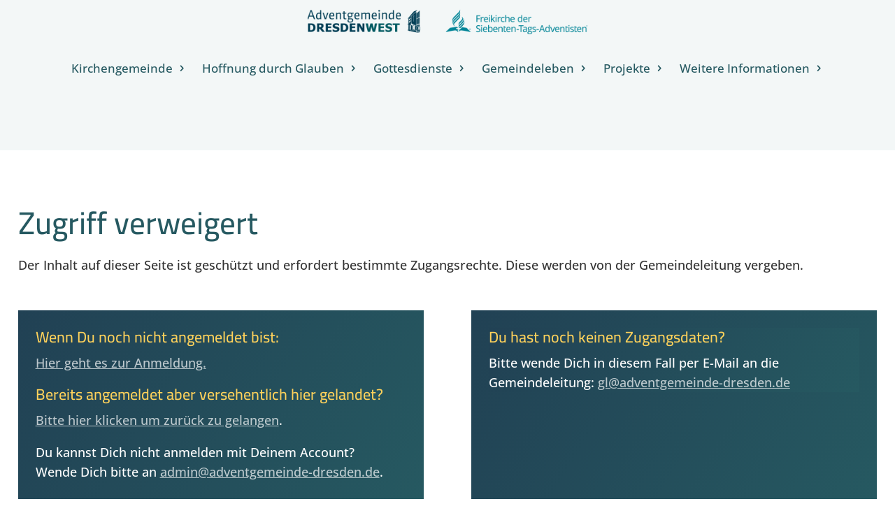

--- FILE ---
content_type: text/css
request_url: https://adventgemeinde-dresden.de/wp-content/themes/Divi-child/style.css
body_size: -135
content:
/*
Theme Name: Adventgemeinde Dresden-West based on Divi
Template: Divi
Author: Child Theme Configurator
Version: 1.0.1622654175
Updated: 2021-06-02 17:16:15

*/



--- FILE ---
content_type: text/css
request_url: https://adventgemeinde-dresden.de/wp-content/et-cache/2600/et-core-unified-2600.min.css?ver=1765497607
body_size: 1571
content:
.kommende-veranstaltungen .em.em-list{display:flex}.kommende-veranstaltungen .events-row{display:flex;gap:20px;flex-wrap:wrap!important;justify-content:center!important}.kommende-veranstaltungen .event-item{border:none!important;padding:15px;border-radius:0px!important;background-color:#265961!important}@media screen and (max-width:768px){.kommende-veranstaltungen .em.em-list{display:grid!important}}@media screen and (max-width:768px){.kommende-veranstaltungen .event-item{flex:1 1 100%!important}}.em.pixelbones a{color:#FFD25B!important;line-height:1.3em;font-size:22px!important;font-weight:500!important;font-family:'Cairo 500'!important;margin-top:10px!important}.em.pixelbones strong{color:#FFF!important;line-height:1.5em!important;font-size:18px!important;font-weight:500!important;font-family:'Cairo 500'!important}.em.em-list .em-item .em-item-info h3.em-item-title a,.em.em-list .em-item .em-item-info h3.em-item-title{color:#265961!important;font-weight:300}.em.em-list .em-item .em-item-info .em-item-desc{font-size:20px;font-weight:400}.em.em-item .em-item-image,.em.em-list .em-item .em-item-image{max-width:150px;max-width:300px;width:100%;height:100%}.em.em-item.em-item-single .em-item-meta h3{text-transform:none!important}.em.pixelbones .button.button-primary.input,.em.pixelbones .input .button.button-primary,.em.pixelbones .input button.button-primary,.em.pixelbones .input input[type="button"].button-primary,.em.pixelbones .input input[type="reset"].button-primary,.em.pixelbones .input input[type="submit"].button-primary,.em.pixelbones button.button-primary.input,.em.pixelbones input[type="button"].button-primary.input,.em.pixelbones input[type="reset"].button-primary.input,.em.pixelbones input[type="submit"].button-primary.input,.em.pixelbones.input .button.button-primary,.em.pixelbones.input button.button-primary,.em.pixelbones.input input[type="button"].button-primary,.em.pixelbones.input input[type="reset"].button-primary,.em.pixelbones.input input[type="submit"].button-primary{color:var(--button-primary-color)!important;background-color:#265961!important;border-color:#265961!important;border-radius:25px!important}.em.pixelbones .button.button-primary.input:focus,.em.pixelbones .input .button.button-primary:hover,.em.pixelbones .input button.button-primary:hover,.em.pixelbones .input input[type="button"].button-primary:hover,.em.pixelbones .input input[type="reset"].button-primary:hover,.em.pixelbones .input input[type="submit"].button-primary:hover,.em.pixelbones button.button-primary.input:focus,.em.pixelbones input[type="button"].button-primary.input:focus,.em.pixelbones input[type="reset"].button-primary.input:focus,.em.pixelbones input[type="submit"].button-primary.input:focus,.em.pixelbones.input .button.button-primary:hover,.em.pixelbones.input button.button-primary:hover,.em.pixelbones.input input[type="button"].button-primary:hover,.em.pixelbones.input input[type="reset"].button-primary:hover,.em.pixelbones.input input[type="submit"].button-primary:hover{color:var(--button-primary-color)!important;background-color:#227066!important;border-color:#227066!important}.filr-container table tbody td a.filr-button{background:#265961;padding:10px 15px;transition:0.5s;color:#FFFFFF;text-align:center;text-decoration:none;color:#fff!important;font-family:'Open Sans',Helvetica,Arial,Lucida,sans-serif;font-weight:normal!important;border:1px solid #265961;border-color:#265961;border-radius:25px}a.small-button.smalllightblue,a.smalllightblue{color:#fff!important;border:1px solid #265961;border-color:#265961;border-radius:25px;background:#265961!important;display:inline-block;text-shadow:none;box-shadow:none;font-family:'Open Sans',Helvetica,Arial,Lucida,sans-serif;font-weight:normal!important;font-size:20px;padding:10px 20px;margin:0 0 20px 0}a.small-button.smalllightblue:hover,a.smalllightblue:hover{color:#ffd25b!important}.et_pb_blurb_0_tb_footer.et_pb_blurb .et_pb_blurb_description a:hover,.et_pb_blurb_1_tb_footer.et_pb_blurb .et_pb_blurb_description a:hover,.et_pb_blurb_2_tb_footer.et_pb_blurb .et_pb_blurb_description a:hover,.et_pb_blurb_3_tb_footer.et_pb_blurb .et_pb_blurb_description a:hover{color:rgba(255,255,255,0.85)!important}#et-top-navigation{font-weight:400}.et-menu .menu-item-has-children>a:first-child::after{content:"5"}.et-menu .menu-item-has-children:hover>a:first-child::after{content:"3"}.et_mobile_menu{overflow:scroll!important;max-height:84vh}.et_mobile_menu{border:none!important}.et_mobile_menu .menu-item-has-children>a{font-weight:600;background-color:rgba(0,0,0,.03);font-size:15px!important}a._brlbs-btn-cookie-preference{background:#ffd25b!important;border-radius:4px!important;color:#fff!important}.nav li ul{width:300px!important}.et-menu li li a{width:260px}.gwolle-gb-write-button input.button{font-size:20px;font-weight:500;color:#FFFFFF!important;border-color:#265961;border-radius:25px;background-color:#265961}#text-box-dunkel a:hover{color:rgba(255,255,255,0.85)!important}#logo{max-height:50%}.mec-event-list-minimal .btn-wrapper .mec-detail-button{display:none!important}@media only screen and (min-width:1200px){.mec-container{width:1280px;padding-left:0;padding-right:0;padding-top:96px}}.mec-container h1,.mec-wrap .mec-single-title,.single-mec-events .mec-wrap.mec-no-access-error h1{color:#265961!important;font-size:45px;line-height:1.2em;margin-bottom:30px;font-weight:500}.mec-container h3,.mec-wrap .mec-single-title,.single-mec-events .mec-wrap.mec-no-access-error h3{color:#265961!important;line-height:1.2em;margin-bottom:5px;margin-top:15px;font-weight:500}.mec-month-divider span{text-transform:none;font-size:28px;font-weight:500;padding-bottom:5px;color:#265961;border-bottom:4px solid #ebebeb;width:100%;display:block;padding-bottom:10px;position:relative}.mec-wrap h1 a,.mec-wrap h2 a,.mec-wrap h3 a,.mec-wrap h4 a,.mec-wrap h5 a,.mec-wrap h6 a,.entry-content .mec-wrap h1 a,.entry-content .mec-wrap h2 a,.entry-content .mec-wrap h3 a,.entry-content .mec-wrap h4 a,.entry-content .mec-wrap h5 a,.entry-content .mec-wrap h6 a{color:#265961!important;font-weight:500}.mec-event-list-standard .mec-event-meta span.mec-event-d,.mec-event-list-standard .mec-event-meta span.mec-event-m{font-size:18px;font-weight:500;padding-right:6px;color:#333;text-transform:uppercase}.mec-single-event .mec-event-meta dt,.mec-single-event .mec-event-meta h3{font-size:18px;font-weight:500;padding-left:10px;padding:bottom;color:#333;text-transform:uppercase;display:inline}.mec-event-list-standard .mec-time-details{text-transform:uppercase;font-size:18px;font-weight:300;padding-top:0;text-align:left;padding-left:30px}.mec-event-footer .mec-booking-button{box-shadow:none;transition:all .21s ease;font-size:20px;font-weight:500;letter-spacing:0px;text-transform:none;background:#265961;color:#fff;border:none;border-radius:25px;position:absolute;top:20px;right:15px;padding:0 16px;line-height:1.7em;background-size:cover;font-family:'Open Sans',Helvetica,Arial,Lucida,sans-serif}.mec-event-footer .mec-booking-button:hover{background:#265961;color:#ffd25b}.mec-event-content p{font-family:'Open Sans',Helvetica,Arial,Lucida,sans-serif;font-weight:300}.mec-wrap p{margin:0 0 20px 0;color:#333;font-size:18px;line-height:1.6}.mec-wrap ol,ul{font-size:18px;line-height:1.6;list-style:circle;margin-left:20px}.mec-wrap,.mec-wrap div:not([class^="elementor-"]),.lity-container,.mec-wrap h1,.mec-wrap h2,.mec-wrap h3,.mec-wrap h4,.mec-wrap h5,.mec-wrap h6,.entry-content .mec-wrap h1,.entry-content .mec-wrap h2,.entry-content .mec-wrap h3,.entry-content .mec-wrap h4,.entry-content .mec-wrap h5,.entry-content .mec-wrap h6,.mec-wrap .mec-totalcal-box input[type="submit"],.mec-wrap .mec-totalcal-box .mec-totalcal-view span,.mec-agenda-event-title a,.lity-content .mec-events-meta-group-booking select,.lity-content .mec-book-ticket-variation h5,.lity-content .mec-events-meta-group-booking input[type="number"],.lity-content .mec-events-meta-group-booking input[type="text"],.lity-content .mec-events-meta-group-booking input[type="email"],.mec-organizer-item a{font-family:'Open Sans'}

--- FILE ---
content_type: text/css
request_url: https://adventgemeinde-dresden.de/wp-content/et-cache/2600/et-core-unified-tb-5478-tb-5485-deferred-2600.min.css?ver=1765497607
body_size: -114
content:
@font-face{font-family:"Cairo 500";font-display:swap;src:url("https://adventgemeinde-dresden.de/wp-content/uploads/et-fonts/cairo-v18-latin-ext-500.ttf") format("truetype")}@font-face{font-family:"Open Sans 500";font-display:swap;src:url("https://adventgemeinde-dresden.de/wp-content/uploads/et-fonts/open-sans-v28-latin-500.ttf") format("truetype")}@font-face{font-family:"Cairo 500";font-display:swap;src:url("https://adventgemeinde-dresden.de/wp-content/uploads/et-fonts/cairo-v18-latin-ext-500.ttf") format("truetype")}@font-face{font-family:"Open Sans 500";font-display:swap;src:url("https://adventgemeinde-dresden.de/wp-content/uploads/et-fonts/open-sans-v28-latin-500.ttf") format("truetype")}@font-face{font-family:"Cairo 500";font-display:swap;src:url("https://adventgemeinde-dresden.de/wp-content/uploads/et-fonts/cairo-v18-latin-ext-500.ttf") format("truetype")}@font-face{font-family:"Open Sans 500";font-display:swap;src:url("https://adventgemeinde-dresden.de/wp-content/uploads/et-fonts/open-sans-v28-latin-500.ttf") format("truetype")}